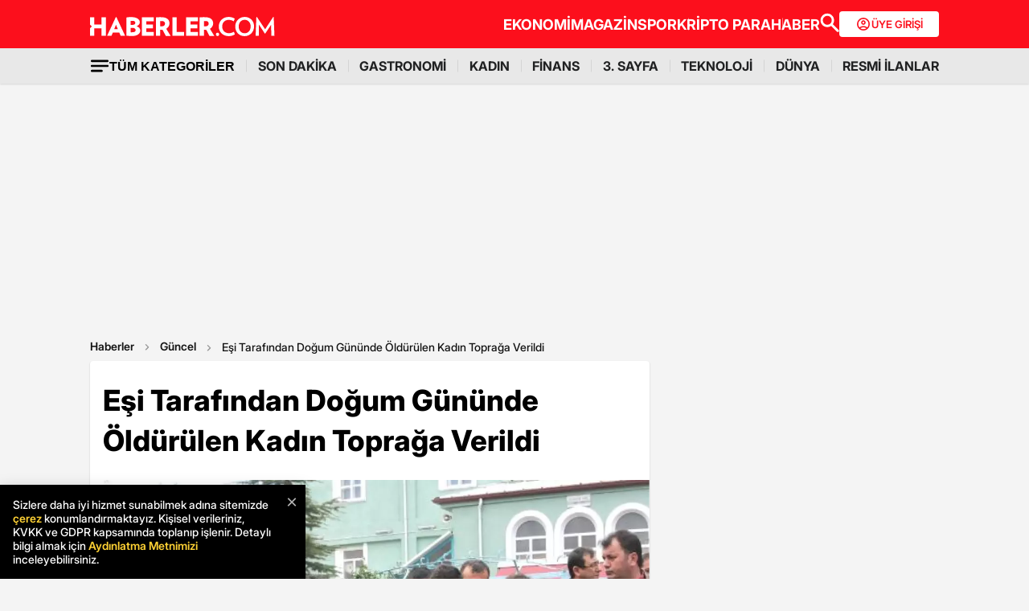

--- FILE ---
content_type: text/html; charset=utf-8
request_url: https://www.google.com/recaptcha/api2/aframe
body_size: 153
content:
<!DOCTYPE HTML><html><head><meta http-equiv="content-type" content="text/html; charset=UTF-8"></head><body><script nonce="uSUzYZ7VCxde-waCqYVxgQ">/** Anti-fraud and anti-abuse applications only. See google.com/recaptcha */ try{var clients={'sodar':'https://pagead2.googlesyndication.com/pagead/sodar?'};window.addEventListener("message",function(a){try{if(a.source===window.parent){var b=JSON.parse(a.data);var c=clients[b['id']];if(c){var d=document.createElement('img');d.src=c+b['params']+'&rc='+(localStorage.getItem("rc::a")?sessionStorage.getItem("rc::b"):"");window.document.body.appendChild(d);sessionStorage.setItem("rc::e",parseInt(sessionStorage.getItem("rc::e")||0)+1);localStorage.setItem("rc::h",'1769061709470');}}}catch(b){}});window.parent.postMessage("_grecaptcha_ready", "*");}catch(b){}</script></body></html>

--- FILE ---
content_type: application/javascript; charset=utf-8
request_url: https://fundingchoicesmessages.google.com/f/AGSKWxU4jOmf56-9foIbRJLL4FxK2R8JqvgLlhafRInXb4p8mVG9VAQ1gvIy3cXA7LtOFPN_F0boR-mLVdHlYwB9QxQcI0oVycPFTj12WuVr8N3DGx9gleo3XpHzXNTZ2aBuga1-dMTUvpv2dZp5ezwooqS_aOvRhgELE5i0xNAIc00viPvXXVaf_nFPjV11/_/videoadrenderer./images/gads_/ck.php?nids&adslots=/728-90-
body_size: -1288
content:
window['174e4a86-b7d1-4449-a1dd-320e2915593a'] = true;

--- FILE ---
content_type: application/x-javascript; charset=utf-8
request_url: https://servicer.idealmedia.io/1868527/1?tcfV2=1&sessionId=6971bd4d-17218&sessionPage=1&sessionNumberWeek=1&sessionNumber=1&cpicon=1&scale_metric_1=64.00&scale_metric_2=258.06&scale_metric_3=100.00&cbuster=1769061712010677524614&pvid=7f290e4a-cd25-4964-b5f6-204cb9f678ac&implVersion=17&lct=1767029100&mp4=1&ap=1&us_privacy=1---&consentStrLen=0&wlid=ec6f8ae1-89aa-4551-ba39-51ab36cffe4b&pageview_widget_list=1868527&ogtitle=E%C5%9Fi%20Taraf%C4%B1ndan%20Do%C4%9Fum%20G%C3%BCn%C3%BCnde%20%C3%96ld%C3%BCr%C3%BClen%20Kad%C4%B1n%20Topra%C4%9Fa%20Verildi&uniqId=07072&childs=1871280,1912019&niet=4g&nisd=false&jsp=body&evt=%5B%7B%22event%22%3A1%2C%22methods%22%3A%5B1%2C2%5D%7D%2C%7B%22event%22%3A2%2C%22methods%22%3A%5B1%2C2%5D%7D%5D&pv=5&jsv=es6&dpr=1&hashCommit=a9428116&apt=2014-10-19T17%3A51%3A00%2B03%3A00&tfre=8114&w=664&h=1624&tl=0&tlp=1,2,3,4,5,6,7,8,9,10,11,12,13,14,15&sz=212x371;212x203;322x362;322x266&szp=1,2,4,5,11,12;3,6,13;7,9,14;8,10,15&szl=1,2,3;4,5,6;7,8;9,10;11,12,13;14,15&gptbid=1875041&cxurl=https%3A%2F%2Fwww.haberler.com%2Fguncel%2Fesi-tarafindan-dogum-gununde-oldurulen-kadin-6605094-haberi%2F&ref=&lu=https%3A%2F%2Fwww.haberler.com%2Fguncel%2Fesi-tarafindan-dogum-gununde-oldurulen-kadin-6605094-haberi%2F
body_size: 3757
content:
var _mgq=_mgq||[];
_mgq.push(["IdealmediaLoadGoods1871280_07072",[
["Herbeauty","14649824","1","Caring For Your Health? These 10 Products May Come In Handy","","0","","","","O_Dgly0t_4aGovfrTdWePS-M5U31if0b8XIeanwcIOb4xXxqR_x_OZGIXhTkCzuBJ5-V9RiSmN6raXcKPkq-dki2d_F-awshSI4ULYj9kfiNGE26UTc1orSs440Dh2Nu",{"i":"https://s-img.idealmedia.io/g/14649824/492x277/-/[base64].webp?v=1769061712-BCACvN-qlWNSkWuaf6vfPf-NCXPUQ17ksvfcqmvDB_M","l":"https://clck.idealmedia.io/ghits/14649824/i/59230909/3/pp/1/1?h=O_Dgly0t_4aGovfrTdWePS-M5U31if0b8XIeanwcIOb4xXxqR_x_OZGIXhTkCzuBJ5-V9RiSmN6raXcKPkq-dki2d_F-awshSI4ULYj9kfiNGE26UTc1orSs440Dh2Nu&rid=d8d5b227-f757-11f0-8ea9-d404e6f97680&tt=Direct&att=3&afrd=296&iv=17&ct=1&gdprApplies=0&muid=q0lQKPcGWn1m&st=-300&mp4=1&h2=RGCnD2pppFaSHdacZpvmnpoHBllxjckHXwaK_zdVZw4prDMHtNURNwsjZh-DoCZ1hBZQUAIrqO7z68RGXnZ5HA**","adc":[],"sdl":0,"dl":"","type":"w","media-type":"static","clicktrackers":[],"cta":"Learn more","cdt":"","b":0.01847348191176988,"catId":221,"tri":"d8d60a0d-f757-11f0-8ea9-d404e6f97680","crid":"14649824"}],
{"gpt":true,"price":0},
["Brainberries","16000496","1","Bruce Willis' Wife Opens Up About His Struggles With Dementia","","0","","","","O_Dgly0t_4aGovfrTdWePRMvuC5X3u77FGlMW_zSLYRg_Ru1IIlz0QwaoSBglDPkJ5-V9RiSmN6raXcKPkq-dki2d_F-awshSI4ULYj9kfigeNVCU6YdeJ7-GgF_RK_5",{"i":"https://s-img.idealmedia.io/g/16000496/492x277/-/[base64].webp?v=1769061712-W5_V06SL6zYT1-E-0dv-35pjYQoSE09rTxkI2P0887Y","l":"https://clck.idealmedia.io/ghits/16000496/i/59230909/3/pp/3/1?h=O_Dgly0t_4aGovfrTdWePRMvuC5X3u77FGlMW_zSLYRg_Ru1IIlz0QwaoSBglDPkJ5-V9RiSmN6raXcKPkq-dki2d_F-awshSI4ULYj9kfigeNVCU6YdeJ7-GgF_RK_5&rid=d8d5b227-f757-11f0-8ea9-d404e6f97680&tt=Direct&att=3&afrd=296&iv=17&ct=1&gdprApplies=0&muid=q0lQKPcGWn1m&st=-300&mp4=1&h2=RGCnD2pppFaSHdacZpvmnpoHBllxjckHXwaK_zdVZw4prDMHtNURNwsjZh-DoCZ1hBZQUAIrqO7z68RGXnZ5HA**","adc":[],"sdl":0,"dl":"","type":"w","media-type":"static","clicktrackers":[],"cta":"Learn more","cdt":"","b":0.016666604398602913,"catId":239,"tri":"d8d60a16-f757-11f0-8ea9-d404e6f97680","crid":"16000496"}],
["Brainberries","14716865","1","How Does \"Darkest Hour\" Spotted Secrets That No One Knew?","","0","","","","O_Dgly0t_4aGovfrTdWePYa1xdRmxtmoq5beKu-C5VJBQIYfdmNYPC0CJcqsdUf-J5-V9RiSmN6raXcKPkq-dki2d_F-awshSI4ULYj9kfhbaTDXz8Zignm-oujQn4wi",{"i":"https://s-img.idealmedia.io/g/14716865/492x277/-/[base64].webp?v=1769061712-QrUxOaXXh5xDpR1ynQCUxhbHGmb4tQwaMkiIV4I_v44","l":"https://clck.idealmedia.io/ghits/14716865/i/59230909/3/pp/4/1?h=O_Dgly0t_4aGovfrTdWePYa1xdRmxtmoq5beKu-C5VJBQIYfdmNYPC0CJcqsdUf-J5-V9RiSmN6raXcKPkq-dki2d_F-awshSI4ULYj9kfhbaTDXz8Zignm-oujQn4wi&rid=d8d5b227-f757-11f0-8ea9-d404e6f97680&tt=Direct&att=3&afrd=296&iv=17&ct=1&gdprApplies=0&muid=q0lQKPcGWn1m&st=-300&mp4=1&h2=RGCnD2pppFaSHdacZpvmnpoHBllxjckHXwaK_zdVZw4prDMHtNURNwsjZh-DoCZ1hBZQUAIrqO7z68RGXnZ5HA**","adc":[],"sdl":0,"dl":"","type":"w","media-type":"static","clicktrackers":[],"cta":"Learn more","cdt":"","b":0.01197612013196984,"catId":230,"tri":"d8d60a19-f757-11f0-8ea9-d404e6f97680","crid":"14716865"}],
["Brainberries","3805540","1","The 10 Biggest Historical Mysteries That Can't Be Solved","","0","","","","O_Dgly0t_4aGovfrTdWePfx2ARqhFAupBqNgRQAOi-GsU7QlCaz9EleiFLF07xZ0J5-V9RiSmN6raXcKPkq-dki2d_F-awshSI4ULYj9kfjZf8ixVuqNBxq04COMswte",{"i":"https://s-img.idealmedia.io/g/3805540/492x277/0x0x492x277/aHR0cDovL2ltZ2hvc3RzLmNvbS90ZW1wLzIwMTctMDQtMjYvMTAxOTI0LzgxYTJiN2U4MWVhOWQ4NzEyOGE1MTdkZjVhMmZiOGUwLmpwZw.webp?v=1769061712-I5f2QSGlduDFBgFqIzlB71KiW5irMTJyBKyGh0GhFp4","l":"https://clck.idealmedia.io/ghits/3805540/i/59230909/3/pp/5/1?h=O_Dgly0t_4aGovfrTdWePfx2ARqhFAupBqNgRQAOi-GsU7QlCaz9EleiFLF07xZ0J5-V9RiSmN6raXcKPkq-dki2d_F-awshSI4ULYj9kfjZf8ixVuqNBxq04COMswte&rid=d8d5b227-f757-11f0-8ea9-d404e6f97680&tt=Direct&att=3&afrd=296&iv=17&ct=1&gdprApplies=0&muid=q0lQKPcGWn1m&st=-300&mp4=1&h2=RGCnD2pppFaSHdacZpvmnpoHBllxjckHXwaK_zdVZw4prDMHtNURNwsjZh-DoCZ1hBZQUAIrqO7z68RGXnZ5HA**","adc":[],"sdl":0,"dl":"","type":"w","media-type":"static","clicktrackers":[],"cta":"Learn more","cdt":"","b":0.011041445598096125,"catId":225,"tri":"d8d60a1b-f757-11f0-8ea9-d404e6f97680","crid":"3805540"}],
["Brainberries","16141669","1","From Albinos To Polygamists: The World's Most Unique Families","","0","","","","O_Dgly0t_4aGovfrTdWePTqd0xpOL-cU2xKmK7Wk6XkSBm9_5reJBwEl25KfQBg6J5-V9RiSmN6raXcKPkq-dki2d_F-awshSI4ULYj9kfitFK5AFCee6OJWIHc19ntO",{"i":"https://s-img.idealmedia.io/g/16141669/492x277/-/[base64].webp?v=1769061712-lWFnTfwFtjIh7AcoiuwadJ2dOz826Y3T83ViwaizbBI","l":"https://clck.idealmedia.io/ghits/16141669/i/59230909/3/pp/6/1?h=O_Dgly0t_4aGovfrTdWePTqd0xpOL-cU2xKmK7Wk6XkSBm9_5reJBwEl25KfQBg6J5-V9RiSmN6raXcKPkq-dki2d_F-awshSI4ULYj9kfitFK5AFCee6OJWIHc19ntO&rid=d8d5b227-f757-11f0-8ea9-d404e6f97680&tt=Direct&att=3&afrd=296&iv=17&ct=1&gdprApplies=0&muid=q0lQKPcGWn1m&st=-300&mp4=1&h2=RGCnD2pppFaSHdacZpvmnpoHBllxjckHXwaK_zdVZw4prDMHtNURNwsjZh-DoCZ1hBZQUAIrqO7z68RGXnZ5HA**","adc":[],"sdl":0,"dl":"","type":"w","media-type":"static","clicktrackers":[],"cta":"Learn more","cdt":"","b":0.01,"catId":225,"tri":"d8d60a1d-f757-11f0-8ea9-d404e6f97680","crid":"16141669"}],
["Brainberries","3805595","1","15 Photos Of Amazingly Beautiful Mutations","","0","","","","O_Dgly0t_4aGovfrTdWePWaxDboKraqY2imd-pJ9BOpopMLZbqNGKLfOXFZOplszJ5-V9RiSmN6raXcKPkq-dki2d_F-awshSI4ULYj9kfh33QpDmkqykBDA-I3c4C9M",{"i":"https://s-img.idealmedia.io/g/3805595/492x277/0x135x1080x608/aHR0cDovL2ltZ2hvc3RzLmNvbS90ZW1wLzIwMTctMDYtMjIvMTAxOTI0L2RkMjQ0MjkxMDA0MWRjZDdiMmVkMDE1MGUzMzA0ODZlLmpwZw.webp?v=1769061712-KJXFywuR_sHug4nJQcClHSXti9_2DwvRStj4ZlF3IzQ","l":"https://clck.idealmedia.io/ghits/3805595/i/59230909/3/pp/7/1?h=O_Dgly0t_4aGovfrTdWePWaxDboKraqY2imd-pJ9BOpopMLZbqNGKLfOXFZOplszJ5-V9RiSmN6raXcKPkq-dki2d_F-awshSI4ULYj9kfh33QpDmkqykBDA-I3c4C9M&rid=d8d5b227-f757-11f0-8ea9-d404e6f97680&tt=Direct&att=3&afrd=296&iv=17&ct=1&gdprApplies=0&muid=q0lQKPcGWn1m&st=-300&mp4=1&h2=RGCnD2pppFaSHdacZpvmnpoHBllxjckHXwaK_zdVZw4prDMHtNURNwsjZh-DoCZ1hBZQUAIrqO7z68RGXnZ5HA**","adc":[],"sdl":0,"dl":"","type":"w","media-type":"static","clicktrackers":[],"cta":"Learn more","cdt":"","b":0.01,"catId":225,"tri":"d8d60a1f-f757-11f0-8ea9-d404e6f97680","crid":"3805595"}],
["Herbeauty","22738752","1","Applauding Bold Breakups In Film: Characters Who Chose Self-Love","","0","","","","O_Dgly0t_4aGovfrTdWePXI_FXtLPlcC7HYX9v15pilr-ODuBiDHL8sOnYruWeyKJ5-V9RiSmN6raXcKPkq-dki2d_F-awshSI4ULYj9kfghxQdf7Lw-XBJo7Q-BXsfJ",{"i":"https://cl.imghosts.com/imgh/video/upload/ar_16:9,c_fill,w_680/videos/t/2024-12/101924/af7fc288c1beba5adc63545e5f0f7859.mp4?v=1769061712-Ad-FNNS3ATTapPCtGRpNDRow8R2Ozbt8qdpRPvjsHbg","l":"https://clck.idealmedia.io/ghits/22738752/i/59230909/3/pp/8/1?h=O_Dgly0t_4aGovfrTdWePXI_FXtLPlcC7HYX9v15pilr-ODuBiDHL8sOnYruWeyKJ5-V9RiSmN6raXcKPkq-dki2d_F-awshSI4ULYj9kfghxQdf7Lw-XBJo7Q-BXsfJ&rid=d8d5b227-f757-11f0-8ea9-d404e6f97680&tt=Direct&att=3&afrd=296&iv=17&ct=1&gdprApplies=0&muid=q0lQKPcGWn1m&st=-300&mp4=1&h2=RGCnD2pppFaSHdacZpvmnpoHBllxjckHXwaK_zdVZw4prDMHtNURNwsjZh-DoCZ1hBZQUAIrqO7z68RGXnZ5HA**","adc":[],"sdl":0,"dl":"","type":"w","media-type":"video","clicktrackers":[],"cta":"Learn more","cdt":"","b":0.01,"catId":230,"tri":"d8d60a22-f757-11f0-8ea9-d404e6f97680","crid":"22738752"}],
["Brainberries","3864267","1","Time Playing Video Games Can Have A Detrimental Effect On You","","0","","","","O_Dgly0t_4aGovfrTdWePYQ7-sxjGY_G4lL6ujQYG3KjhnbRouVt2PrlFM_zU-_yJ5-V9RiSmN6raXcKPkq-dki2d_F-awshSI4ULYj9kfiXbG8WlkCLEm_8ZdXH5Uhb",{"i":"https://s-img.idealmedia.io/g/3864267/492x277/0x0x900x506/aHR0cDovL2ltZ2hvc3RzLmNvbS90LzIwMTktMDcvMTAxOTI0LzUwMGVmNGNjMDY4MWUwMDNhZjg3MDY3NGJlYzliYzFjLmpwZWc.webp?v=1769061712-HOHUzZdTzfS0U2SqZsmzXHlR6DbnLgVB02PbUJqW4PA","l":"https://clck.idealmedia.io/ghits/3864267/i/59230909/3/pp/9/1?h=O_Dgly0t_4aGovfrTdWePYQ7-sxjGY_G4lL6ujQYG3KjhnbRouVt2PrlFM_zU-_yJ5-V9RiSmN6raXcKPkq-dki2d_F-awshSI4ULYj9kfiXbG8WlkCLEm_8ZdXH5Uhb&rid=d8d5b227-f757-11f0-8ea9-d404e6f97680&tt=Direct&att=3&afrd=296&iv=17&ct=1&gdprApplies=0&muid=q0lQKPcGWn1m&st=-300&mp4=1&h2=RGCnD2pppFaSHdacZpvmnpoHBllxjckHXwaK_zdVZw4prDMHtNURNwsjZh-DoCZ1hBZQUAIrqO7z68RGXnZ5HA**","adc":[],"sdl":0,"dl":"","type":"w","media-type":"static","clicktrackers":[],"cta":"Learn more","cdt":"","b":0.01,"catId":225,"tri":"d8d60a24-f757-11f0-8ea9-d404e6f97680","crid":"3864267"}],
["Brainberries","4147870","1","7 Of The Best Top Models From India","","0","","","","O_Dgly0t_4aGovfrTdWePeZpBZnOIwi51VXVvqJSI8H8zVINJ5QExVRxWFxWt10cJ5-V9RiSmN6raXcKPkq-dki2d_F-awshSI4ULYj9kfhUI90pWwRSfMPe6AcThopd",{"i":"https://s-img.idealmedia.io/g/4147870/492x277/80x4x629x354/aHR0cDovL2ltZ2hvc3RzLmNvbS90LzIwMTktMDkvMTAxOTI0LzMzOTkzNTAxOWQ1MTdkZjVlMDQ5MDRkYTE2NTZkYWE1LmpwZWc.webp?v=1769061712-apI-FiQ5xlS_UHzPv8Vs-BfTIk3Od0RUc0pZ2YbI7gw","l":"https://clck.idealmedia.io/ghits/4147870/i/59230909/3/pp/10/1?h=O_Dgly0t_4aGovfrTdWePeZpBZnOIwi51VXVvqJSI8H8zVINJ5QExVRxWFxWt10cJ5-V9RiSmN6raXcKPkq-dki2d_F-awshSI4ULYj9kfhUI90pWwRSfMPe6AcThopd&rid=d8d5b227-f757-11f0-8ea9-d404e6f97680&tt=Direct&att=3&afrd=296&iv=17&ct=1&gdprApplies=0&muid=q0lQKPcGWn1m&st=-300&mp4=1&h2=RGCnD2pppFaSHdacZpvmnpoHBllxjckHXwaK_zdVZw4prDMHtNURNwsjZh-DoCZ1hBZQUAIrqO7z68RGXnZ5HA**","adc":[],"sdl":0,"dl":"","type":"w","media-type":"static","clicktrackers":[],"cta":"Learn more","cdt":"","b":0.01,"catId":239,"tri":"d8d60a25-f757-11f0-8ea9-d404e6f97680","crid":"4147870"}],
["Brainberries","16269785","1","Hidden Sins: 15 Bible Prohibited Acts We All Commit!","","0","","","","O_Dgly0t_4aGovfrTdWePXdlK8UTcK6_eEgjJiv-XmnjvYwD6m-Gse0jx8gDVM4hJ5-V9RiSmN6raXcKPkq-dki2d_F-awshSI4ULYj9kfhJgtgTqSz-L_U3JJVRtdy9",{"i":"https://s-img.idealmedia.io/g/16269785/492x277/-/[base64].webp?v=1769061712-s3tBHc2dPMQJ4BMa22gmBY2UL2Dpy6RHZgCLXiD4y3I","l":"https://clck.idealmedia.io/ghits/16269785/i/59230909/3/pp/11/1?h=O_Dgly0t_4aGovfrTdWePXdlK8UTcK6_eEgjJiv-XmnjvYwD6m-Gse0jx8gDVM4hJ5-V9RiSmN6raXcKPkq-dki2d_F-awshSI4ULYj9kfhJgtgTqSz-L_U3JJVRtdy9&rid=d8d5b227-f757-11f0-8ea9-d404e6f97680&tt=Direct&att=3&afrd=296&iv=17&ct=1&gdprApplies=0&muid=q0lQKPcGWn1m&st=-300&mp4=1&h2=RGCnD2pppFaSHdacZpvmnpoHBllxjckHXwaK_zdVZw4prDMHtNURNwsjZh-DoCZ1hBZQUAIrqO7z68RGXnZ5HA**","adc":[],"sdl":0,"dl":"","type":"w","media-type":"static","clicktrackers":[],"cta":"Learn more","cdt":"","b":0.01,"catId":225,"tri":"d8d60a27-f757-11f0-8ea9-d404e6f97680","crid":"16269785"}],
["Herbeauty","14649797","1","Kate Middleton Confirmed Fourth Pregnancy?","","0","","","","O_Dgly0t_4aGovfrTdWePTr7RMDcWpt21JEAX8JqSyozDtFdl8r69xqmATuswyfYJ5-V9RiSmN6raXcKPkq-dki2d_F-awshSI4ULYj9kfjTAjE8tQjedCjs6iH2hNfu",{"i":"https://s-img.idealmedia.io/g/14649797/492x277/-/[base64].webp?v=1769061712-WkEG0GnBr8vFAxjN4M2Tu99_1HJjCm0tmOQ7uGwk4Vg","l":"https://clck.idealmedia.io/ghits/14649797/i/59230909/3/pp/12/1?h=O_Dgly0t_4aGovfrTdWePTr7RMDcWpt21JEAX8JqSyozDtFdl8r69xqmATuswyfYJ5-V9RiSmN6raXcKPkq-dki2d_F-awshSI4ULYj9kfjTAjE8tQjedCjs6iH2hNfu&rid=d8d5b227-f757-11f0-8ea9-d404e6f97680&tt=Direct&att=3&afrd=296&iv=17&ct=1&gdprApplies=0&muid=q0lQKPcGWn1m&st=-300&mp4=1&h2=RGCnD2pppFaSHdacZpvmnpoHBllxjckHXwaK_zdVZw4prDMHtNURNwsjZh-DoCZ1hBZQUAIrqO7z68RGXnZ5HA**","adc":[],"sdl":0,"dl":"","type":"w","media-type":"static","clicktrackers":[],"cta":"Learn more","cdt":"","b":0.01,"catId":239,"tri":"d8d60a2a-f757-11f0-8ea9-d404e6f97680","crid":"14649797"}],
["Brainberries","8603789","1","A Rihanna Museum Is Probably Opening Soon","","0","","","","O_Dgly0t_4aGovfrTdWePeHfuLhW3FVSIrULe_Mdq7d9pp422r7mbExskK8vRLGHJ5-V9RiSmN6raXcKPkq-dki2d_F-awshSI4ULYj9kfiUEXVp9j-JGduwycS7DGwo",{"i":"https://s-img.idealmedia.io/g/8603789/492x277/0x0x800x450/aHR0cDovL2ltZ2hvc3RzLmNvbS90LzIwMTktMDgvMTAxOTI0L2RhODI0YzljOTg3NWEyOWJlOTY3ZDRmZTRhNzg2ODM1LmpwZWc.webp?v=1769061712-Tgif1hM0x4PD7loidaiSqfqvFYvEg6m-vA-yQ5olZWo","l":"https://clck.idealmedia.io/ghits/8603789/i/59230909/3/pp/13/1?h=O_Dgly0t_4aGovfrTdWePeHfuLhW3FVSIrULe_Mdq7d9pp422r7mbExskK8vRLGHJ5-V9RiSmN6raXcKPkq-dki2d_F-awshSI4ULYj9kfiUEXVp9j-JGduwycS7DGwo&rid=d8d5b227-f757-11f0-8ea9-d404e6f97680&tt=Direct&att=3&afrd=296&iv=17&ct=1&gdprApplies=0&muid=q0lQKPcGWn1m&st=-300&mp4=1&h2=RGCnD2pppFaSHdacZpvmnpoHBllxjckHXwaK_zdVZw4prDMHtNURNwsjZh-DoCZ1hBZQUAIrqO7z68RGXnZ5HA**","adc":[],"sdl":0,"dl":"","type":"w","media-type":"static","clicktrackers":[],"cta":"Learn more","cdt":"","b":0.01,"catId":239,"tri":"d8d60a2c-f757-11f0-8ea9-d404e6f97680","crid":"8603789"}],
["Brainberries","14717295","1","Top 8 Movies Based On Real Life. You Have To Watch Them!","","0","","","","O_Dgly0t_4aGovfrTdWePc_BIQIiqeM1Ls56lRsyDL6mw_aRntE-YA5UXtGY2ECzJ5-V9RiSmN6raXcKPkq-dki2d_F-awshSI4ULYj9kfhBuOOayyz1qFq__96Puf9q",{"i":"https://s-img.idealmedia.io/g/14717295/492x277/-/[base64].webp?v=1769061712-1jkZTfbIysH4Vz7uWqFsd2_TH5uBLul5Micwjuj3U4w","l":"https://clck.idealmedia.io/ghits/14717295/i/59230909/3/pp/14/1?h=O_Dgly0t_4aGovfrTdWePc_BIQIiqeM1Ls56lRsyDL6mw_aRntE-YA5UXtGY2ECzJ5-V9RiSmN6raXcKPkq-dki2d_F-awshSI4ULYj9kfhBuOOayyz1qFq__96Puf9q&rid=d8d5b227-f757-11f0-8ea9-d404e6f97680&tt=Direct&att=3&afrd=296&iv=17&ct=1&gdprApplies=0&muid=q0lQKPcGWn1m&st=-300&mp4=1&h2=RGCnD2pppFaSHdacZpvmnpoHBllxjckHXwaK_zdVZw4prDMHtNURNwsjZh-DoCZ1hBZQUAIrqO7z68RGXnZ5HA**","adc":[],"sdl":0,"dl":"","type":"w","media-type":"static","clicktrackers":[],"cta":"Learn more","cdt":"","b":0.01,"catId":230,"tri":"d8d60a2e-f757-11f0-8ea9-d404e6f97680","crid":"14717295"}],
["Herbeauty","13054671","1","Plus Size Nightgown Does Not Need To Be Comfy!","","0","","","","O_Dgly0t_4aGovfrTdWePSTOPDaky_-IrV5zXJzL6G-2DK9kANQUQuCMoRspSrzIJ5-V9RiSmN6raXcKPkq-dki2d_F-awshSI4ULYj9kfjajJjF4Gipb3BhbY6bQGTr",{"i":"https://s-img.idealmedia.io/g/13054671/492x277/-/[base64].webp?v=1769061712-KmCph-qGHr2Wnst6zRdJac7eGQZqUDaTIs4VuvwkiHw","l":"https://clck.idealmedia.io/ghits/13054671/i/59230909/3/pp/15/1?h=O_Dgly0t_4aGovfrTdWePSTOPDaky_-IrV5zXJzL6G-2DK9kANQUQuCMoRspSrzIJ5-V9RiSmN6raXcKPkq-dki2d_F-awshSI4ULYj9kfjajJjF4Gipb3BhbY6bQGTr&rid=d8d5b227-f757-11f0-8ea9-d404e6f97680&tt=Direct&att=3&afrd=296&iv=17&ct=1&gdprApplies=0&muid=q0lQKPcGWn1m&st=-300&mp4=1&h2=RGCnD2pppFaSHdacZpvmnpoHBllxjckHXwaK_zdVZw4prDMHtNURNwsjZh-DoCZ1hBZQUAIrqO7z68RGXnZ5HA**","adc":[],"sdl":0,"dl":"","type":"w","media-type":"static","clicktrackers":[],"cta":"Learn more","cdt":"","b":0.01,"catId":239,"tri":"d8d60a30-f757-11f0-8ea9-d404e6f97680","crid":"13054671"}],],
{"awc":{},"dt":"desktop","ts":"","tt":"Direct","isBot":1,"h2":"RGCnD2pppFaSHdacZpvmnpoHBllxjckHXwaK_zdVZw4prDMHtNURNwsjZh-DoCZ1hBZQUAIrqO7z68RGXnZ5HA**","ats":0,"rid":"d8d5b227-f757-11f0-8ea9-d404e6f97680","pvid":"7f290e4a-cd25-4964-b5f6-204cb9f678ac","iv":17,"brid":32,"muidn":"q0lQKPcGWn1m","dnt":0,"cv":2,"afrd":296,"consent":true,"adv_src_id":13020}]);
_mgqp();
